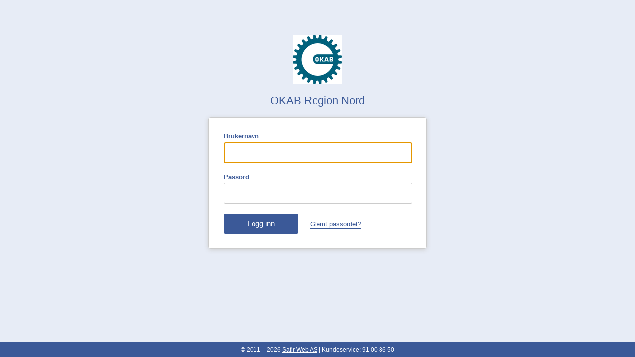

--- FILE ---
content_type: text/html; charset=utf-8
request_url: https://okabrn.safirweb.no/accounts/login/?next=/
body_size: 1173
content:
<!DOCTYPE html PUBLIC "-//W3C//DTD XHTML 1.0 Transitional//EN" "http://www.w3.org/TR/xhtml1/DTD/xhtml1-transitional.dtd">
<html xmlns="http://www.w3.org/1999/xhtml" xml:lang="no" lang="no">
<head>

<meta http-equiv="Content-Type" content="text/html; charset=utf-8" />

<title>
    
        Safir Web - OKAB Region Nord
    
</title>


<link rel="shortcut icon" href="/safirweb/static/images/favicon.ico" type="image/x-icon" />



<style type="text/css">
    @import url("/safirweb/static/css/safirweb.css?v=37");
</style>

<!--[if gt IE 6]><!-->
<style type="text/css">
    @import url("/safirweb/static/css/login.css?v=1");
</style>
<!--<![endif]-->







<meta name="viewport" content="initial-scale=0.8, minimum-scale=0.8, maximum-scale=1.5, user-scalable=yes" />

<meta name="apple-mobile-web-app-capable" content="yes" />


<link rel="apple-touch-icon" href="/safirweb/static/images/touchicon.png" />

</head>
<body>




<div id="main">
    <div class="position">
        <div class="inner">
            
<div class="center-box">
    <div class="center-header">
        <img class="main-logo" src="/storage/public/images/logo_large_thumbnail/logo_Ulqow9r?v=17b7038f82b54f74ce41350d6bd2785e" alt="SafirWeb - Logo">
        <h1>OKAB Region Nord</h1>
    </div>
    
    <form class="center-body login" action="" method="post">
        <div class="field-container username">
            <label for="id_username">Brukernavn</label>
            <input type="text" name="username" autofocus autocapitalize="none" autocomplete="username" maxlength="150" required id="id_username">
        </div>
        
        <div class="field-container password">
            <label for="id_password">Passord</label>
            <input type="password" name="password" autocomplete="current-password" required id="id_password">
        </div>

        <div class="buttons">
            <input type="submit" value="Logg inn" />
            <a href="/accounts/password_reset/">Glemt passordet?</a>
            <input type="hidden" name="next" value="/" />
            <input type="hidden" name="csrfmiddlewaretoken" value="wxuCaCr92rrpllzpNLTt3T94Irr9zdbSaeO55NWuMFbktoJZU4bltlU6RcRkfDNf">
        </div>
    </form>
</div>

<script type="text/javascript">
<!--
    document.getElementById('id_username').focus();
// -->
</script>

        </div>
    </div>
</div>

<div id="footer">

<address>&copy; 2011 &ndash; 2026 <a href="http://www.safirweb.no/" target="_blank">Safir Web AS</a> | Kundeservice: 91 00 86 50</address>

</div>

</body>
</html>


--- FILE ---
content_type: text/css
request_url: https://okabrn.safirweb.no/safirweb/static/css/safirweb.css?v=37
body_size: 5689
content:
body
{
    font-family: Arial, Helvetica, sans-serif;
    font-size: 0.8em;
    margin: 0;
    padding: 0;
}

h1, h2, h3, h4, h5, h6
{
    font-size: 1em;
    margin: 0;
}

p
{
    margin: 0;
}

a
{
    color: #2070a0 !important;
}

label
{
    font-weight: bold;
    color: #333333;
}

div#header
{
    position: relative;
    height: 60px;
    background: #e7ecf6;
    color: #ffffff;
}

div#header h1
{
    height: 60px;
    margin-left: 7px;
    color: #3b5998;
    font-size: 2em;
    font-weight: normal;
}

div#header h1.dynamic-logo .helper
{
    vertical-align: middle;
    display: inline-block;
    height: 100%;
}

div#header h1.dynamic-logo img
{
    vertical-align: middle;
    margin-right: 10px;
}

div#header h1.dynamic-logo .customer-name
{
    display: inline-block;
    vertical-align: middle;
    margin-top: 2px;
    width: 90%; /* fallback for non-calc browsers */
    width: calc(100% - 480px);
    padding-right: 380px;
    padding-right: calc(0px);
    white-space: nowrap;
    text-overflow: ellipsis;
    overflow: hidden;
}

div#header .main-logo
{
    padding-top: 16px;
    padding-left: 18px;
    position: fixed;
    top: 0px;
    left: 0px;
}

div#header h1 a
{
    text-decoration: none;
    color: #3b5998 !important;
}

div#footer
{
    position: fixed;
    bottom: 0;
    width: 100%;
    height: 30px;
    background: #3b5998;
    color: #ffffff;
}

div#footer address
{
    text-align: center;
    font-style: normal;
    font-size: 0.9em;
    line-height: 30px;
}

div#footer a
{
    color: #ffffff !important;
}

div#footer .facebook
{
    display: inline-block;
    width: 16px;
    height: 16px;
    position: relative;
    top: 3px;
}

/* Notifications */

#notifications
{
    position: absolute;
    right: 2rem;
    top: 2rem;
    width: 350px;
    z-index: 20000;
}

#notifications .msg
{
    background: #fdfdfd;
    color: #333;
    border-radius: 4px;
    border-top-left-radius: 0px;
    border-bottom-left-radius: 0;
    padding: 0.5rem 1rem;
    opacity: 0.9;
    box-shadow: 0px 0px 69px -13px rgba(0,0,0,0.57);
    border-left: 6px solid #3b5697;
}

#notifications.warning .msg
{
    /* border-left: 6px solid #F86624; */
    border-left: 6px solid #F9C80E;
}

#notifications.error .msg
{
    border-left: 6px solid #EA3546;
}

#notifications .msg h3.title
{
    font-size: 1rem;
    margin: 0;
    margin-bottom: 0.5rem;
    margin-top: 0.5rem;
}

#notifications div
{
    margin-bottom: 0.5rem;
    font-size: 14px;
}

.inline-block
{
    display: inline-block;
    position: relative;
    *display: inline; /* IE7 */
    zoom: 1; /* IE */
}

.sub-header
{
    margin-top: -10px;
    margin-bottom: 10px;
    color: #808080;
    font-style: italic;
}

.body p {
    margin-bottom: 0.5rem;
}

/* Floating panel */

.x-border-region-slide-in
{
    z-index: 101;
}

/* UI styles */

.x-btn-filter-toolbar-small
{
    background: #dddddd;
    padding: 2px 5px;
    -webkit-border-radius: 5px;
    -moz-border-radius: 5px;
    border-radius: 5px;
}

.x-btn-filter-toolbar-small-pressed
{
    background: #bbbbbb;
}

.x-btn-filter-toolbar-small .x-btn-inner
{
    font-size: 0.8em;
}

/* Summary row */

.x-grid-row-summary .x-grid-cell
{
    font: bold 11px tahoma, arial, verdana, sans-serif;
}

/* Icons */

.icon-loading
{
    background-image: url('../extjs-4.2/packages/ext-theme-safirweb/build/resources/images/loadmask/loading.gif') !important;
}

.icon-print
{
    background-image: url('../images/icons/print.png') !important;
}

.icon-save
{
    background-image: url('../images/icons/save.gif') !important;
}

.icon-remove, .icon-delete
{
    background-image: url('../images/icons/remove.png') !important;
}

.icon-add, .icon-create
{
    background-image: url('../images/icons/add.png') !important;
}

.icon-edit
{
    background-image: url('../images/icons/edit.png') !important;
}

.icon-settings
{
    background-image: url('../images/icons/settings.png') !important;
}

.icon-help
{
    background-image: url('../images/icons/help.png') !important;
}

.icon-export
{
    background-image: url('../images/icons/export.png') !important;
}

.icon-pdf
{
    background-image: url('../images/icons/pdf.png') !important;
}

.icon-email
{
    background-image: url('../images/icons/email.png') !important;
}

.icon-emailbw
{
    background-image: url('../images/icons/email-bw.png') !important;
}

.icon-search
{
    background-image: url('../images/icons/search.png') !important;
}

.icon-calendar
{
    background-image: url('../images/icons/calendar.png') !important;
}

.icon-map
{
    background-image: url('../images/icons/map.png') !important;
}

.icon-preview
{
    background-image: url('../images/icons/preview.png') !important;
}

.icon-book
{
    background-image: url('../images/icons/book.png') !important;
}

.icon-invoice
{
    background-image: url('../images/icons/invoice.png') !important;
}

.icon-finalize
{
    background-image: url('../images/icons/finalize.png') !important;
}

.icon-selection
{
    background-image: url('../images/icons/selection.png') !important;
}

.icon-info
{
    background-image: url('../images/icons/info.png') !important;
}

.icon-menu-advanced
{
    background-image: url('../images/icons/menu-advanced.png?v=2') !important;
}

td span.not-equal
{
    background: url('../images/icons/not-equal.png') no-repeat left center;
    padding: 1px 0 1px 20px;
}

.wrap .x-grid-cell-inner
{
    white-space: normal;
}

.preview-line
{
    display: inline-block;
    margin-right: 10px;
}

.icon-preview-person, .icon-preview-apprentice, .icon-preview-company
{
    padding: 2px 20px 0 0;
    background: url('../images/icons/info.png') no-repeat left center;
    cursor: default;
}

.icon-messages
{
    background-image: url('../images/icons/messages.png') !important;
}

/* Kompetanseboka's icons */

.icon-kompetanseboka-book
{
    background-image: url('../images/kompetanseboka/book.png') !important;
}

.icon-kompetanseboka-section
{
    background-image: url('../images/kompetanseboka/section.png') !important;
}

.icon-kompetanseboka-objective
{
    background-image: url('../images/kompetanseboka/objective.png') !important;
}

.icon-kompetanseboka-subobjective-status-0, .icon-kompetanseboka-subobjective-status-1
{
    background-image: url('../images/kompetanseboka/subobjective.png') !important;
}

.icon-kompetanseboka-subobjective-status-2
{
    background-image: url('../images/kompetanseboka/subobjective-draft.png') !important;
}

.icon-kompetanseboka-subobjective-status-3
{
    background-image: url('../images/kompetanseboka/subobjective-delivered.png') !important;
}

.icon-kompetanseboka-subobjective-status-4
{
    background-image: url('../images/kompetanseboka/subobjective-approved.png') !important;
}

.icon-kompetanseboka-subobjective-status-5
{
    background-image: url('../images/kompetanseboka/subobjective-denied.png') !important;
}

img.with-margin
{
    margin: 0 5px;
}

/* Menu fix */

/* Check if this is fixed in ExtJS 4.2.2 */
a.x-menu-item-link
{
    width: 100%;
}

/* Date-picker */

.x-datepicker-inc-week
{
    width: 232px;
}

.x-datepicker-inc-week th.week
{
    width: 20px;
    color: #dddddd;
    font-size: 0.8em;
}

.x-datepicker-inc-week td.week
{
    text-align: right;
    color: #dddddd;
    font-size: 0.8em;
    padding-right: 5px;
}

/* New Feature */

div.new-feature em
{
    background: url('../images/new-feature.png') no-repeat right top;
}

div.main-tab-bar div.new-feature em
{
    background-position: right 5px;
}

/* Labels */

label.sw-mandatory
{
    text-decoration: underline;
}

/* Forms */

.x-form-file-wrap .x-form-invalid-field
{
    border-color: #cf4c35 !important;  /* Workaround for the Neptune theme overriding the border color for a file wrap with errors, EXTJSIV-10108 */
}

/* Grids */

.x-grid-inner-locked .x-grid-view
{
    overflow: hidden !important;
}

tr.sw-current-company-course td, tr.sw-current-company-course td a,
tr.sw-current-period td, tr.sw-current-period td a
{
    color: #3b5998 !important;
}

span.sw-apprenticelist-info, span.sw-companylist-info
{
    display: block;
    color: #888888;
    font-size: 0.85em;
    font-style: italic;
    padding-left: 1em;
}

span.sw-inline-bullet-list
{
    display: block;
    overflow-x: hidden;
    text-overflow: ellipsis;
}

tr.sw-zero-duration td, tr.sw-zero-duration td a
{
    color: #a0a0a0 !important;
}

tr.x-grid-row td.sw-error, tr.x-grid-row-summary td span.sw-error
{
    font-weight: bold;
    color: #b00000 !important;
}

tr.sw-ag-invalid td, tr.sw-ag-invalid td a
{
    color: #b00000 !important;
}

tr.sw-ag-invalid-duration td, tr.sw-ag-invalid-duration td a, td span.sw-ag-invalid-duration
{
    color: #c36112 !important;
}

tr.x-grid-row td del
{
    color: #888888 !important;
    font-size: 0.85em;
}

.x-grid-checkbox
{
    height: 14px;
    background-image: url('../extjs-4.2/resources/themes/images/gray/grid/unchecked.gif');
    background-position: 50% -2px;
    background-repeat: no-repeat;
    background-color: transparent;
}

.x-grid-checkbox-checked
{
    background-image: url('../extjs-4.2/resources/themes/images/gray/grid/checked.gif');
}

.x-grid-checkbox-header .x-column-header-inner
{
    background-image: url('../images/grid/invert.png');
    background-repeat: no-repeat;
    background-position: bottom center;
}

.x-grid-checkbox-header .x-column-header-over
{
    background-color: #e0e0e0;
}

.x-grid-inner-locked
{
    border-color: #cccccc;
}

.x-column-header-align-right .x-column-header-text
{
    margin-right: 0;
}

.x-column-header-sort-ASC .x-column-header-text, .x-column-header-sort-DESC .x-column-header-text
{
    padding-right: 0 !important;
    background: none;
}

.x-column-header span.sortable
{
    background: url('../images/grid/sortable.png') no-repeat left center;
    padding-left: 18px;
}

.x-column-header-sort-ASC span.sortable
{
    background-image: url('../images/grid/sort_asc.png');
}

.x-column-header-sort-DESC span.sortable
{
    background-image: url('../images/grid/sort_desc.png');
}

.x-column-header span.filterable
{
    background: url('../images/grid/filterable.png') no-repeat right center;
    padding-right: 18px;
}

.ux-filtered-column
{
    font-style: normal;
}

.ux-filtered-column span.filterable
{
    background-image: url('../images/grid/filtered.png');
}

.x-grid-cell-rowbody
{
    background: #ffffff;
    color: #666666;
    padding: 0 25px 25px 25px;
}

.x-grid-row-alt .x-grid-cell-rowbody
{
    background: #fafafa;
}

/* Import grid */
.import-warning
{
    background-image: url("../extjs-4.2/packages/ext-theme-safirweb/build/resources/images/shared/icon-info.png");
    background-repeat: no-repeat;
    background-position: 98% 5px;
    background-size: 12px 12px;
    padding-right: 12px;
}

/* Dirty */

div.sw-form-show-dirty div.x-form-dirty input
{
    background: url("../extjs-4.2/resources/themes/images/gray/grid/dirty.gif") no-repeat !important;
}

div.sw-dirty, a.sw-dirty
{
    background: #f3a02a;
}

/* Main tab bar */

.main-menu
{
    background: #e7ecf6 !important;
}

.main-menu .x-tab-default, .main-menu .x-tab-default td
{
    background: #3b5998 !important;
}

.main-menu .x-tab-default-active, .main-menu .x-tab-default-active td
{
    background: #b9db00 !important;
}

.main-menu .x-tab-bar-strip-default
{
    background: #b9db00 !important;
}

/* Tabbar with padding */

.tabbar-with-padding
{
    padding-top: 10px;
}

.tabbar-with-padding .x-box-inner
{
    background: #5c7ab8;
}

.tabbar-with-padding .x-tab-bar-strip
{
    bottom: -10px !important;
}

/* X-html */

.x-html h1
{
    font-size: 1.7em;
    font-weight: normal;
    margin-top: 0;
    margin-bottom: 0.67em;
}

.x-html h2
{
    font-size: 1.5em;
    font-weight: normal;
    margin: .75em 0;
}

.x-html h3
{
    font-size: 1.17em;
    margin: .83em 0;
}

.x-html table
{
    width: 100%;
    border-top: #888888 1px solid;
    border-spacing: 0;
}

.x-html table th, .x-html table td
{
    border-bottom: #888888 1px solid;
    padding: 0.25em;
}

.x-html table th
{
    text-align: left;
}

.x-html table th.number,.x-html table td.number
{
    text-align: right;
}

.x-html .nothing-selected,
.dashboard-widget-empty
{
    text-align: center;
    font-size: 4em;
    color: #bbbbbb;
    padding-top: 1em;
}

.x-grid-empty
{
    position: relative;
    height: 100%;
}

.dashboard-widget-empty
{
    font-size: 2em;
    display: block;
    position: absolute;
    top: 25%;
    left: 0%;
    width: 100%;
}

.x-html div.header
{
    border: #cccccc 1px solid;
    background: #eeeeee;
    padding: 7px 10px;
    margin-bottom: 0.2em;
}

.x-html > div.header
{
    border: none;
    border-bottom: #cccccc 1px solid;
}

.x-html div.header table
{
    border: none;
}

.x-html div.header table td, .x-html div.header table th
{
    padding: 0;
    border: none;
    vertical-align: middle;
    height: 1.35em;
}

.x-html div.header table td
{
    padding-bottom: 3px;
}
.x-html div.header table tr:last-child td
{
    padding-bottom: 0px;
}
.x-html div.header table td.label
{
    width: 1%;
    padding-right: 10px;
    font-weight: bold;
    white-space: nowrap;
    vertical-align: top;
}

.x-html div.body
{
    padding: 10px;
}

/* Portal (dashboard) */

.x-portal-body
{
    padding: 0 0 0 8px;
}

.x-portal .x-portal-column
{
    padding: 8px 8px 0 0;
}

.x-portal .x-panel-dd-spacer
{
    border: 2px dashed #99bbe8;
    background: #f6f6f6;
    border-radius: 4px;
    -moz-border-radius: 4px;
    margin-bottom: 10px;
}

.x-portlet
{
    margin-bottom:10px;
    padding: 1px;
}

.x-portlet .x-panel-body
{
    background: #fff;
}

.portlet-content
{
    padding: 10px;
    font-size: 11px;
}

/* Main panels */

.main-basic
{
    padding: 10px;
}

.main-basic .block-image
{
    float: left;
    position: relative;
    vertical-align: top;
}

.main-basic .block-image button
{
    position: absolute;
    top: 0;
    right: 0;
    background: url('../images/icons/edit.png') no-repeat center center !important;
    border: none;
    width: 18px;
    height: 18px;
}

.main-basic .block-image button:hover
{
    background: url('../images/icons/edit.png') no-repeat center center;
}

.main-basic .block-image button span
{
    display: none;
}

.main-basic .block-image .image
{
    width: 100px;
    height: 100px;
    margin-bottom: 20px;
    background-color: #e5e5e5;
    background-repeat: no-repeat;
    background-position: center center;
}

.main-basic .block-image .image-none
{
    background-image: url('../images/anonymous.png');
}

.main-basic .block-header
{
    margin-left: 110px;
}

.main-basic .block
{
    position: relative;
    clear: both;
    border: #cccccc 1px solid;
    padding: 15px 5px 5px 5px;
    margin: 20px 0 5px;
}

.main-basic .block div.edit-btn
{
    position: absolute;
    top: -15px;
    right: 10px;
}

.main-basic .block h2
{
    position: absolute;
    margin: 0;
    padding: 0 5px;
    height: 1.2em;
    line-height: 1.2em;
    top: -0.7em;
    left: 10px;
    background: #ffffff;
    font-size: 1em;
    font-weight: bold;
}


.main-basic div.errors
{
    background: url('../extjs-4.2/packages/ext-theme-safirweb/build/resources/images/shared/icon-error.png') 10px center no-repeat;
    border: #f23030 2px solid;
    color: #f23030;
    padding: 20px 20px 20px 50px;
}

.main-basic div.errors ul
{
    display: block;
    margin: 0;
    padding: 0;
    list-style: none;
}

.main-basic div.errors ul li
{
    list-style: none;
}

.main-basic h1
{
    font-size: 1.7em;
    font-weight: normal;
    margin-top: 0;
}


.main-basic table
{
    width: 100%;
    border: none;
}

.main-basic table tr:nth-child(odd), .main-basic table tr:nth-child(odd) td
{
    background: #f8f8f8;
}

.main-basic table th, .main-basic table td
{
    border: none;
    padding: 2px 5px;
    vertical-align: top;
}

.main-basic table th
{
    text-align: left;
}

.main-basic table td.label
{
    width: 15em;
    font-weight: bold;
    color: #666666;
}

.main-basic button
{
    border: #e1e1e1 1px solid;
    -webkit-border-radius: 3px;
    -moz-border-radius: 3px;
    -ms-border-radius: 3px;
    -o-border-radius: 3px;
    border-radius: 3px;
    padding: 4px 10px 4px 4px;
    background-image: none;
    background-color: #f5f5f5;
    background-image: -webkit-gradient(linear, 50% 0, 50% 100%, color-stop(0%, #f6f6f6), color-stop(50%, #f5f5f5), color-stop(51%, #e8e8e8), color-stop(100%, #f5f5f5));
    background-image: -webkit-linear-gradient(top, #f6f6f6, #f5f5f5 50%, #e8e8e8 51%, #f5f5f5);
    background-image: -moz-linear-gradient(top, #f6f6f6, #f5f5f5 50%, #e8e8e8 51%, #f5f5f5);
    background-image: -o-linear-gradient(top, #f6f6f6, #f5f5f5 50%, #e8e8e8 51%, #f5f5f5);
    background-image: linear-gradient(top, #f6f6f6, #f5f5f5 50%, #e8e8e8 51%, #f5f5f5);
    font-size: 12px;
    font-weight: normal;
    font-family: helvetica, arial, verdana, sans-serif;
    color: #666666;
    overflow: visible;
}

.main-basic button:hover
{
    background-color: #ebebeb;
    background-image: -webkit-gradient(linear, 50% 0, 50% 100%, color-stop(0%, #ededed), color-stop(50%, #ebebeb), color-stop(51%, #dfdfdf), color-stop(100%, #ebebeb));
    background-image: -webkit-linear-gradient(top, #ededed, #ebebeb 50%, #dfdfdf 51%, #ebebeb);
    background-image: -moz-linear-gradient(top, #ededed, #ebebeb 50%, #dfdfdf 51%, #ebebeb);
    background-image: -o-linear-gradient(top, #ededed, #ebebeb 50%, #dfdfdf 51%, #ebebeb);
    background-image: linear-gradient(top, #ededed, #ebebeb 50%, #dfdfdf 51%, #ebebeb);
}

.main-basic button span.icon
{
    padding: 1px 0 1px 20px;
    background: no-repeat left center;
}

.preview .block h2
{
    background: #f0f3f8;
}

.preview table tr:nth-child(odd), .preview table tr:nth-child(odd) td
{
    background: #e7ecf6;
}

.book-details table
{
    width: 100%;
    border-left: #cccccc 1px solid;
    border-top: #cccccc 1px solid;
}

.book-details table tr th
{
    width: 50%;
    background: #cccccc;
}

.book-details table tr td, .book-details table tr th
{
    vertical-align: top;
    padding: 5px;
    border-right: #cccccc 1px solid;
    border-bottom: #cccccc 1px solid;
}

.event-line
{
    padding: 5px;
    margin: 5px;
    background: #e7ecf6;
    border-radius: 5px;
}

p.locked
{
    background: url('../images/icons/locked.png') no-repeat left center;
    padding: 5px 0 5px 20px;
    font-weight: bold;
}

/* Boxselect */

.x-boxselect.x-form-text
{
    height: auto;
    cursor: text;
    padding: 0;
    overflow-y: auto;
}

.x-boxselect ul.x-boxselect-list
{
    padding: 1px 3px;
    margin: 0px;
}

ul.x-boxselect-list.x-boxselect-singleselect
{
    white-space: nowrap;
    overflow: hidden;
}

.x-boxselect-input, .x-boxselect-item
{
    display: inline-block;
    position: relative;
    *display: inline; /* IE7 */
    zoom: 1; /* IE */
}

.x-boxselect-input input, .x-boxselect-input div
{
    border: none;
    background-color: inherit;
    line-height: 18px !important;
    height: 20px;
    width: 100%;
}

.x-boxselect-emptyinput
{
    display: none;
}

.x-boxselect-stacked .x-boxselect-item
{
    display: block;
}

.x-boxselect-item
{
    -moz-border-radius: 6px;
    -webkit-border-radius: 6px;
    border-radius: 6px;
    o-border-radius: 6px;
    khtml-border-radius: 6px; border: 1px solid #CAD8F3;
    padding: 0px 1px 0px 5px !important;
    margin: 1px 1px 1px 0;
    background-color: #DEE7F8;
    cursor: default;
}

.x-field:not(.x-item-disabled) .x-boxselect-item:hover
{
    background: #BBCEF1;
    border: 1px solid #6D95E0;
}

.x-field:not(.x-item-disabled) .x-boxselect-item.selected
{
    border: 1px solid #316AD3 !important;
    background: #658FDC !important;
}

.x-boxselect-item-text
{
    line-height: 16px;
    padding-right: 20px !important;
}

.x-boxselect-item-close
{
    cursor: pointer;
}

.x-boxselect-hideselections .x-boundlist-selected
{
    display: none;
}

.x-boxselect input.x-boxselect-input-field
{
    height: 20px !important;
}

.x-boxselect .x-item-invalid
{
    border-bottom: 1px solid #cf4c35;
}

/* Show on hover */

span.show-on-hover
{
    background: url('../images/pixelated.png');
}

span.show-on-hover span
{
    visibility: hidden;
}

span.show-on-hover:hover
{
    background: none;
}

span.show-on-hover:hover span
{
    visibility: visible;
}

/* Journal Letter */

.copy-to-company-letter
{
    border: 0;
    padding-bottom: 20px;
    margin-bottom: 20px;
    border-bottom: 1px solid #ccc;
    width: 100%;
}

/* Info/Warning */

.sw-info
{
    background: url('../extjs-4.2/packages/ext-theme-safirweb/build/resources/images/shared/icon-info.png') 10px center no-repeat;
    padding: 10px 10px 10px 50px;
    border-bottom: 1px solid #ccc;
}

.sw-warning
{
    background: #fff0ca url('../extjs-4.2/packages/ext-theme-safirweb/build/resources/images/shared/icon-warning.png') 10px center no-repeat;
    padding: 10px 10px 10px 50px;
}

/* Menu sub text */

.menu-sub-text:before
{
    content: '(';
}

.menu-sub-text:after
{
    content: ')';
}

.x-menu-item-text .menu-sub-text
{
    color: #999;
    font-style: italic;
}

/* Dashboard 'news' widget */
div.class-folder > div.attribute-title
{
    display: none;
}

div.attribute-title,
div.attribute-short,
div.attribute-link
{
    margin-bottom: 10px;
}

div.attribute-title
{
    margin-top: 5px;
}

div.attribute-short
{
    line-height: 15px;
}

div.attribute-link
{
    float: right;
}

/* System messages */
.system-messages-button *
{
    overflow: visible;
}

.system-messages-button .readcount
{
    background: #cc0000;
    color: #ffffff;
    border-radius: 8px;
    position: relative;
    font-size: 10px;
    top: -4px;
    right: 10px;
    display: block;
    width: 16px;
    height: 16px;
    line-height: 16px;
    z-index: 99;
}

.system-messages-menu
{
    border: none;
}

.system-messages-menu .x-panel-header
{
    padding: 8px 8px 8px 12px !important;
}

.system-messages-menu .x-panel-header * span
{
    font-size: 13px !important;
    line-height: 14px !important;
}

.system-messages-menu .x-panel-body
{
    background-color: #f1f1f1;
}

.system-messages-menu .header
{
    margin-bottom: 8px;
}

.system-messages-menu .message:last-child
{
    border: none;
}

.system-messages-menu .message
{
    width: 100%;
    border-bottom: 1px solid #ccc;
    padding: 10px;
    color: #333;
}

.system-messages-menu .message p
{
    line-height: 16px;
    margin-bottom: 5px;
}

.system-messages-menu .message p:last-child
{
    margin-bottom: 0;
}

/* SMS */
.sms-sent
{
    margin-top: 1em;
    margin-bottom: 2em;
}

.sms-sent, .sms-reply
{
    margin-left: 1em;
    margin-right: 1em;
}

.sms-reply
{
    text-align: right;
    margin-bottom: 1em;
}

.sms-from
{
    font-style: italic;
}

.sms-date
{
    margin-left: 10px;
    margin-right: 10px;
    text-align: center;
    color: #888;
}

.sms-text
{
    position: relative;
    padding: 10px 14px;
    margin: 1em 0;
    color: #000;
    border-radius: 10px;
    min-width: 50px;
    max-width: 70%;
    display: inline-block;
    font-size: 13px;
    line-height: 16px
}

.sms-sent .sms-text
{
    background-color: #25A0FF;
    color: #FFF;
}

.sms-reply .sms-text
{
    background-color: #E1E1E4;
    margin-bottom: 12px;
    text-align: left;
}

.sms-reply .sms-text:after, .sms-sent .sms-text:after
{
    content: "";
    position: absolute;
    display: block;
    width: 0;
    border-style: solid;
}

.sms-sent .sms-text:after
{
    top: -7px;
    left: 20px;
    bottom: auto;
    border-color: #25A0FF transparent;
    border-width: 0 8px 8px;
}

.sms-reply .sms-text:after
{
    bottom: -7px;
    right: 20px;
    border-color: #E1E1E4 transparent;
    border-width: 8px 8px 0;
}

.sms-sent.pending .sms-text
{
    background-color: #F9DC5C;
    color: #000;
}

.sms-sent.pending .sms-text:after
{
    border-color: #F9DC5C transparent;
}

.sms-setting-container
{
    display: block;
    width: 100%;
    background-color: #eee;
    padding: 5px;
}
.sms-setting
{
    display: inline-block;
    width: 50%;
    line-height: 15px;
    margin-bottom: 5px;
}
.sms-setting-right
{
    text-align: right;
}

.sms-recipients-list
{
    line-height: 1.35em;
}

span.sms-label {
    font-weight: 800;
}

.aim-description {
    margin-bottom: 15px;
}

.x-tool-export{
	background-image:url('../images/icons/excel.png');
}

.x-column-header-text {
    display: inline;
}

/* File drag and drop */
@keyframes dropzone-appear {
    from {
        opacity: 0;
        top: 70%;
    }
    to {
        opacity: 1;
        top: 50%;
    }
}

.dragging .dropzone {
    --_bg-color: #fff;
    --_fg-color: #cccccc;
}

.dragging .dropzone > div {
    filter: grayscale(100%) opacity(50%);
}

.dragging .dropzone::before {
    content: 'DRA FIL HER';
    display: block;
    position: absolute;
    z-index: 10;
    width: max(25%, 300px);
    height: max(20%, 200px);
    top: 50%;
    left: 50%;
    transform: translate(-50%, -50%);
    padding: 3rem;
    background: var(--_bg-color);
    border: dashed var(--_fg-color);
    box-shadow: 0 0 0 30px var(--_bg-color), 10px 10px 10px 30px rgba(0,0,0,0.15);
    color: var(--_fg-color);
    font-size: 2rem;
    text-align: center;
    animation-name: dropzone-appear;
    animation-duration: 0.2s;
    animation-timing-function: ease-out;
}

.dragging .dropzone.active::before {
    content: 'LAST OPP FIL';
    --_bg-color: #3b5998;
    --_fg-color: white;
}

.dragging .dropzone::after {
    pointer-events: none;
    content: url('../images/file-upload.png');
    position: absolute;
    top: 50%;
    left: 50%;
    transform: translate(-50%, -10%);
    z-index: 10;
    filter: invert(100%) brightness(80%);
    animation-name: dropzone-appear;
    animation-duration: 0.3s;
    animation-timing-function: ease-out;
    transition: transform 0.2s ease-out;
}

.dragging .dropzone.active::after {
    filter: invert(100%) brightness(100%);
    transform: translate(-50%, -30%);
    transition: transform 0.2s ease-out;
}


--- FILE ---
content_type: text/css
request_url: https://okabrn.safirweb.no/safirweb/static/css/login.css?v=1
body_size: 731
content:
#main
{
    background-color: #e7ecf6;
    position: absolute;
    width: 100%;
    height: 100%;
}

.center-box
{
    margin: auto;
    width: 480px;
    height: 400px;
    position: absolute;
    top: -180px;
    right: 0;
    bottom: 0;
    left: 0;

}

.center-box .center-body.info-message
{
    margin-bottom: 10px;
    border-top: 2px solid #db2828;
    color: #aa0000;
}

.center-box .center-header
{
	text-align: center;
}

.center-box .main-logo
{
	margin-bottom: 20px;
}

.center-box h1, .center-box h2
{
    font-size: 1.7em;
    margin-bottom: 20px;
    color: #3b5998;
	font-weight: normal;
}

.center-box h2
{
    font-size: 1.5em;
    margin-bottom: 20px;
}

.center-box p
{
    margin-bottom: 20px;
}
.center-box p:last-child
{
    margin-bottom: 0px;
}

.center-box .center-body
{
    background-color: #fff;
    border: 1px solid #ccc;

    padding: 30px 50px 30px 30px;
    border-radius: 5px;
	box-shadow: 0px 2px 10px #ccc;

    margin: auto;
    width: 440px;
    box-sizing: border-box;
}

.center-box input
{
    padding: 7px 10px;
    font-size: 1.7em;
    width: 100%;
    border: 1px solid #ccc;
    border-radius: 3px;
    -webkit-appearance: none;
}

.center-box input[type=submit]
{
    font-size: 1.2em;
    background-color: #3b5998;
    border: 1px solid #3b5998;
    color: #fff;
    padding: 10px;
    border-radius: 3px;
    width: auto;
    min-width: 150px;
    margin-right: 20px;
    -webkit-appearance: none;
}

.center-box a
{
    text-align: right;
    color: #3b5998 !important;
    border-bottom: 1px solid #3b5998;
    text-decoration: none;
    padding-bottom: 1px;
}

.center-box .field-container 
{
    margin-bottom: 20px;
}

.center-box label
{
    color: #3b5998;
    margin-bottom: 5px;
    width: 100%;
    display: block;
}

.center-box ul.errorlist
{
    color: #aa0000;
    list-style-type: none;
    padding-left: 0;
    margin-top: 0px;
    margin-bottom: 0;

    font-size: .8rem;
    font-weight: 600;
}

.center-box ul.errorlist li:not(:last-child)
{
    margin-bottom: 5px;
}

@media only screen and (max-width: 480px) {
	.center-box
	{
        width: 100%;
        top: -120px;
	}
	.center-box .center-body
	{
        width: 95%;
	}
    .login-header
    {
        margin-top: 20px;
    }
}


--- FILE ---
content_type: text/plain
request_url: https://okabrn.safirweb.no/storage/public/images/logo_large_thumbnail/logo_Ulqow9r?v=17b7038f82b54f74ce41350d6bd2785e
body_size: 13246
content:
�PNG

   IHDR   d   d   ��  
0iCCPICC Profile  x���wTT��Ͻwz��0)C� �7��Da�`(34�!�EDA�"��"�"���`�� ��`QQy3�Vt�彗��g}k���=g�}ֺ �����tX
�4����J����c�� � `�23B=ÀH>n�L��"�7w�+ 7����t��I������؂��d��Pĩق�}F���1�(1�E������";����c�X|�v[�="ޚ%��qQ��-�["�L�qE�V��af�"��+IĦ"&��B�D� )�+������Rn��|nb����ң���2�ޜ�T�@`�d�0�l�[zZ����?KF\[����f���F��f_�n�M�{�H��?���}���_z= �YQmv|����c3 ����4 )�[��W����%I Ȱ31���6�rX�������7�������(ݝ���
�⺱�SӅ|zf�š�y��q�_��0����sx��pєqy��v��\7�G���S�a؟�8�"Q>j�1����>��s@���7|8��ՉŹ�,�߳�e�%���9�-$�������H*P *@�#`l�=p��0VHi��A>��@	�v�jP@h'@8.���:�n�`���`��a!2D� UH2��!�y@�P�A�B��&�*���:�	�:]��B��=h��~���L���2���������p"�΃��p\����u�6<?�g���!�	D�����C��J�iA��^�&2�L#�PEG��Qި�(j5j�U�:�jG��n�FQ3�Oh2Z	m��C��#щ�lt�݈nC_B�F���`0Fc���Da�1k0����V�y� f3��b�Xl ��`��{�ǰ�C�q�[��3�y�q<\�ww7������Zx;| ���ŗ��]��8~� M�!8�Ʉ��*B��!��HT'���\�b�8�
q���$C�'��bHB�v�a�y�=�+2��Mv&G����&�E�c�[	�����[b�D�D�Đ�I������*�<�Jɓ���Rx)m)7)��:��SR�R��i3�@�4�R��W�'e�2�22l�B�C2e�(E��FaQ6Q(�(�TU��CM��P���Sgded-e�esdkd�Ȏ��6͇�J+���ݡ��S�s���m�k����_"�,ϑ/�o��-�^��ࡐ��S�C�"JQ_1X1[��%��%�%�KXK���Xr_	V�W
QZ�tH�OiVYE�K9Cy��E�i���J�J��Y�)U���*W�B���3�,݅�J����gԔԼՄjuj�j��:����[�i4	�3������͚���Z�$�=Z�Zs�:��[�;�'u�u|t�t�u�u�tW�������1�R����Ї�����k�`k��~�AC���!ϰ�p؈d�b�e�l4jL3�7.0�0~a�im�Ӥ�䓩�i�i��33_��.�����Y�5�,���-:-^ZXr,X޵�XXm���hmcͷn���Ѵ���g3̠2���+�h[W����m��Y�	�N��fod�b�~r��R�҆�c�L�:�G�c��A�'5'�S��gg�s�󄋞K��1����|�6�97;��n��w/�b�~����=�==�=g����x��F{�y���Q�a�4���������#���U�=�����w���.�Z�[�}w>
�	Z�c0&8(�&�i�YH~Ho(%46�h�0װ���u��w�K�Ǆ7��E�G�G�D�D����ō��F�G7FϮ�X�{�x�ULQ̝�:+sV^]��*uՙX�Xf��8t\D�Ѹ�@f=s6�'~_�ˍ�����̮`Oq8圉����D��]�SINI�I�\7n5�e�wrm�\J`�ᔅԈ��4\Z\�)�/�ד����>�a�Q�1��n���3|?~c&��2�S@�L�	u����Y�Y5Yo�óO�H��r�r�s��N�y�}�����;_-c��Z��u�u���k�/\?��kÑ���)*0-(/x�)bSW�r�±�^���$��E�[��nEm�n��f�m�O���k%�%�%JY�׾1��ꛅ�	��ˬ���������i�r���]��+���w��ZiYY���G�g�ʿ�s���{?T'U߮q�iݧ�o۾����C���*זԾ?�=x�Ϋ��^����P֡����2�mjTl,i�x�wx�Hȑ�&����JG˚�fa�Ա�c7�s���Ũ����Zr�}��wN���>�8�����(m��P{n�LGR�HgT��)�S�]�]m?�x����3�g����]8�wn�|����ƺc�\��x�'����ߥ+�=/_�u�=w����vWO]c\�n}��Ϫ��'�������l:o���\:xv�i��M���o�ܺ~{���;�����˾;y/����Y��lx�~X�H�Q�c���?���:b=rf�}��I�c���d��a��)�i��DӤ���)ϩ�V<��|~��W�_���}��oο��DΌ��\����«ï-_w��>~��f~�����#��z�G�������P�Q�c�'�O�������s  )IIDATx��]y|T��?�����LHB�NX�� ;��ZԪ@��C���������_����Zk�_[�Eܵ"*�ZD�MEP�5��[��,�{��;3�L����8��{�;��s�gdf��3#�Smz����NVe�Ԓ;��ط�&��� ������?S��`vV淇�i����@�c4��<��@��& �F^"j�{^��B��ʚ����pD|w�Ⓗʶ+k#W�۰�"R��Sz��1����R`Vq����g���=+�CR`���ϖ~�J��R	!eU4�2Fb@��y��+�Y �NV��e�~�����ԓ/f ��3 1JK�8�a�! 0R���D(�Ѯ��$3"y:�zP�U�~�t�E��Ȭ?���}��_�YqE��h�#��,9r����[��)�ΰ�zd>!�n�2y���y��G���bb` f�ө�hb���}�|u��㧖n�<�7�������wip��� 5�h�J���,Keg�y����ʤq-  1�#�+eb%W���DR� 񽒽�xB�um̅�̌���Kˀ��۾�д��	���y���,�h�e�б�v�LB8�؏-� ����#�ubAČ��w��kE%  ��NU���m��2�,����X �q�Ǜw�ʀ�#�x�أzt !��٨����X 0�HQ�@Ķ��:���e����I쏷������M B" �:r܉9(1�1���|�o�?i��y����OV���#P����o) PR�:z⁷�
�MĀZ��nѿCh`\$�K�_���dq� B��������.��qE���}}���
���?�b��'�0� `@d&"s�n�� |�n�%���`������}�t������B5a��H�Ю7�K�,��ބ �ټQi��\��9�b`���ҿ���E�:�{�D��	! ����QRF%��G����
EG����E�� vR��;���^^���uŁ� �#1���>EDp��]; �&V2�O�����/�z�ā�~t�h4���v��2LY�A�-O.!�}e��{*N.��Y���
$�m:�<TqR�}ČBh�P$�*3��V@YK0�`�$�H���! ����{v��q�&b%���n~r	;����s��yW�-��un
ޘ?���ݯ�GLVVPef<���k��r��
D�H	D%��T��33� �5j���ELp'�����(J�#�DD!��H!��b����Uf@fe,^��{�v�f��z"3|�o��H��=b���ƺMW��ŪHL	��(=Q9�o���>U�~ �٘��7f�K�~�+�閧_g�.K
%�x��k~���g��&�l�ѳM+hԽ<�ş�_���;g��8/�@�&2f`�{/��vg�U�?Y���-i�t�2��4�\EDv=����1v��-;���Z�3K)t(������2"�ͦ�x����gWn�!�#�Rs�Ӏ���:[9O���W�g�d}V�L1�p�6000"��̀���u��IG�Dg�n�i2 "�{���a h"�dF@��d�S�N(��Q JDK
��d6�ǞǮǞǞfM�,����B4���U!��e0 6s|~B Gc�L�-/�X��_c�t��мJ��C�H��zw�5�����eF@�9��\	�9΀Y(<"�4����O�}K����4��j��:�:���`)�RII��Pr9�N�jf��]/�M�_:�8I�ALR㫟^�N�,s�y�
&����3��sS��	SvB�YV�\C��#�H�4Ɍ@�����w��S�������m3���L�4s(;V9ZS{�x�����?�w�ȩj��|
}�@L�Lu�S�=+��P��Y��fg��𔈤�G��B�5�,c/ڸ�wKW+�|�1����n���'䁓U��P�z:�1�BD!P;�s ӿ��zO�߳�|[�F' r3�����mZA����P��t_ي���,���`�v\��R�8�ׄjc`�bωS%ff)��:�,\��7]ҷ���0,kJ�ם�Y"~�s�����2�[�<a�]:�SnsO�#3~�hUM�}hp��e�=bNN^�#o=xX���M�̚2����Z�J`6�$q��_�{z]�E;(��-�Ԥ�QB@@v�G����i��g���~T��;��,	���sf���KO��g��ix�*#�Ğ����ou��Q7����b��%��+��ㆺ#�"p8����I#n�4�KN�����0�������f��#�_��友)�A� _���! ���w����~���Z�i��B�>  "!Ş���۲)~5�,s��O���{[-�\�!
��.�^~~��Zr<�Ѳ	�B�0��{��ԽU6 h"<w5$��;2��G{޻����%ೄ�D	���js�����S��y2`3 �s������m�������XMx��ݴs���kwV�v]��q�6��@ԡp�N����+���(5ú9=%�f~t��{^y�:T�~O7�%�*���M���e�u�w'��~���u�T��.�YV!�v�<�lN����xh �\3n�_��f~VШ��Φ�� ▲�y_+*�#33tҔ��	D��g.���p�UC�e��SNg���#Ǧ<�ԡ������fO�w��_\> �G��&К������}s�OUFPSJh������O�r����р8��c�Z���7~�")��O�f!y�B|⦫n�d��`.�@56a�������U2`kh`R� x��s�y��gcj����4�K��]9��1)�I
��"��-��o���K{Dp4�)7d~��i�\}���$����%��hlba�;����>���N�q&"����m*�Bql�1  ?u�ճ�z�ԅ�!" zĿ�b�]WLҵ�z�IΜ���F\Q�ś�'�ƴ�w�Y�<����#�B�=�z#�|�Dp\ �H���q�ȁ�&%�J�4�R�&z��is'��Ba)e�B��,m{ˮ�7n�="L�=�!�v��`[Y���+��������n;�бm�� ?Y����2���M>%�W�q�%wM�ѿ�S��ʉy���}Y~���R�ӬB@%�ye��>�:�f;��~�b�#����}�&^0�ʉ}�%�	4ކx��տz�M���&�t��ԥ�K�N�᳨�(��Hl`A�ᳰY�#c
�����(+ɔ�@�q{vl3�S�-�<Y�
 �D�¾�7��}��������z�=��9|�-e�
Ok�4x�_�L1����{�?�K�Ԅ���c�ѵE�/X,��.G_�4HJ*���@r�Uw�׻�Y��{��(�GxZ#����B�w�$'u����qû�󈾆��u�6~Ȥ��Q8"�����&>%���-�iM��s��Z�hc�0�O�E�\3v@o���=OJa�M��!)�t���3��į��jH���_=ULT��&O=bMlBN�P�mv�3��գ�q������tj�������e-�~� �8���M��Y�{�9>;�O��n$5����n?�#1��$���îwÔ�����7��
��Y�I�_R~�g�����[�R�`rPDr�~];n��֤��:���'����q!�M
�Sإ��fϘ^X 	 yC�E;�ۮ���������)�p���)#l%��k�)0����^ȑ�h \G�Y�������8��Q7H���D��c�(���q��X���m���v�'�4��[.���"�6�31��}sp�,�s=!��߽�����F�Q
1�!�r�M��d�DÑBı�C�4[�eHAvܺ k� �~�����z*��>! 
b��X���#Q�МR�Dh�f��q�6�Y_�kb��m�Vm�[Tv�6N��g���m���uC���W�@)�ܔ���Z�E�@�Ĉ���(*�ళ�<p��ŏ��R�����;��۫4#^�X >�~�o�\���a !ҙ�D���$����15�T��C/}���a�E< �����+{�����ژ�x����OT���%"AQ�F�;e�7]ټ �!6Qu�;_^��7W����r��bS��B��`�T5�Jֿ�ջ�X̶��ۮ���'�OJ�����_�w��!��m�	>0 ��GK�f��=����$b!��,`�x�k�����eVk&�B
@b `N��GK���� *�m'[�.s������L�Hߪ7�x(������i Z�u׈nն�
����zPN�4D O����_!�� �+K�=�t����2�XD��m)��	)�4t8D`[�0�p�@I�����um$>�ߗI���9��M�`[(���Sqz�_�]��M�Q�M��U,!��&�.��	XSNvfﶭ��4��۾w�*К}
������7F��6Jʏ/ۺ3T]>KI?r@^�̏K�,?JN1�U���c�>ݾK(ED~�7u�@%����E;\�E!��Z��߯��iS�B���doe��0�p9>��/��4jD��#���.���ڍ��B�`�P)��;U�tQvf0?+M�Ȝ�L�nci�'����3�G��yKx]a���m[�*���?�<����؜�so|���J��7t�� s.�����s��	{/��j�Syve�+3脣��u|e��O����	?}�D%Jٔd�&v@����s�
�CWO���1��سb��U%�T�Оێ'v�&�0�@�=�|�����}:V-2�\�+�v�?VS��Ǜ����t����S���9`t�����w�����m���Ll�٠>�v݀e͸��ʍ��P���hMx��OZ�����6ol����^d�n�Ys�9;�ń��N��cFa��mr��Y��2�0gĀ�p����u�/�+Ɔ���v�Y��7�YƇ������D��O�V��л�y�- :Vy��]�[B��%��'���#^ҳ��響��IK�<OZfM���c^���ycO+,�;+�j�T�����.K^\�u\��q�9m� �|r��=;�5��񽻚�be"����A��~=&�����C�����# �����Q��+Ca��RJ(�jUf Nք�D	C�Cn�9�0��7m*)�?����޹Oۼ�������C�]�>�W���{˒pA^���19����9a�=Pq�ɻP��6��Ӝ�zu���J�ϰ�B�Js�vm���	N�����)�8q��}Rz�<"�$@��� &��>��3?�A��{�4M����>���kv�����z�H�����,�qV������v�N��Cw@�N9-5�I�0N������L�8/�3 (���3HD
�h,��=c*�V�سzg����C	 �Hؾ��d��PxH��G�Qf�ܯ��!�:\����߽�����Gtm��+���ԃ�>R �sJ!��x����)�l�Ԑ* 4�uv�@�6�@ 030 3�tmD�F��	в�(���g�j �?����ґ�^A��C��G��&��?�ި��pIA����z�Gj�Z����_\�93�m�~[S#�"�����2�n`���[����Ց���OT���chY�'� P��*�2�����i")���ׄ�	Ý�(3�4a("TFb�ɠ���r�ek��o�3�����t��(գ�m�c5��7� )��V�	��<��^��jʲ}�G�i=�O4����ϊ����'��x�K��:jr��sZ�\��J ����)����ݫK��)?�ۗbҧzUB>U_!�e���}����-�8	�^��^]vl�B�\��:�_��֙AK���B�{__9��I}�����,zg��aJ�e[w��� �H��;o�n�����km�,)
�߹�;�	���6��� ��Ԗ}�n|�����
:O��cfaA����������U**����g�RB`]�N=�@�H�XA�;��qʐqw�{��/���2��b΀��د]�9���Ϸ�9�eKyӔ��[f-ٰy�� �w���.��d��k>�e���̌����ܧl����s��ա����k���!"d`$�dg黟J���A��q A�����|�r��
��S�`��Y$
dW�eg���[g�Y�U�p��bΈ��,=$�b�c�  怒h��>�h��g���#Q��7�A$
`[`���r\p\6h��c�WI�̍���"S��I�<����
��V�Or܆@)�I��8
q�8��V�J����~�7_ݲE��D%
�UV��@e��  �����2�+*��2d� �����W��	۲Zd��  ��VV��ʈ��̔A?'��  @�	�-)e��J\Ա�w��Gu(�#Q��H�\����!J
]�VV M剜	�xH��o�������Z�5!LQt��I)�R�AN7�ߓ+4U&�,��� (���7��٬#1��pT�#:q�B ��n�=�����p��t��<bW����q��O�\�ɣ�����?C&�TVU��7W-^���Tu��異( ��whlO5�� @ ����A &
����[[RJ!���,������1���#��U�~f��zO|Ȏסm�]��#`�f��IJ�q�>vju�ލ�}q�*F�p�$�~������&))=B�g����?�����'�2kFD$")�/�\��,�����.���߹k���=�|��&3���8gIO|Pt�c�TF�KY��F��W��{o�D[RPL�B�]	a"Q&���'��f�ܴ��s��$�m_��(�H��!b�\��&2=�O �ބ�݈���,tSkjR���o��tjc��״&��%E;N�F�c����� �E��9���6if �}۷MwIg�&6ʢ[<��ԍ��JK=r���۠A��ז��Y��3�k��_�^/�q*�-E܈�Y�,����]GO\��E�>�4�2 (��Ob�6I^_s"b�p�dբ�!�+�Kl"B�o�g������M%f�5�Jx��n���my��~X��tAM�m��}��[�4<_2��#�ׅNU�4!H���Sr�ج?<7���{��2��u7�T n?|���Z�y'ؖR�Ks����,�`���>���[[�}�ҷ�!�d��c��Q���	M���P�k�������\lR��HzD�>�xe�+3�R�󜍺M��%&�)|Vii��?�����	W�'��uj¨d�S)� ����bf"�<
�lѺ�0��� ���`��G%3���HL�\Lu���LD2����k?)-S��O_7""%��늗o�&��x�Q
4*�qum�b.k2�3Y��>_�dLH�&VB\;�"7�\O�#^u-0th�rڐ�S�f��T�#N� ,�㸷<��&�l�53NK�Y
�����X��M�5���?w°>��el�x�a�xnUM�N�F��ĉ�H
�%qpǥ���޿�����Gt�8�S�۴������f����3 ��ۛw���K˟��r�H~mt3#C��n\�Zeeuün!�]�c~�ʻ�u�i��Jʏo+;Z����]�+kj�4g�OIb6��3���x�:t���r�*$T��k6�B������6��d}�,8Q\�S���b����Ҏl��"�gn�}��A�֖l��=���_� ��d|F%P�i������DD���P2��ŷ_ذŒ���fe�������[/3�^C��b΀����_[jŋ��=���Z$wOZz1H��y9��y�̄R���b�b���<"�o*3�-J��Z�WWȠ_34S��~��L23@Zar�p�a�h"K�͇�����o��,3��.�u�/z�b%4�1\h"bD��{^Z&�~F�ַ5��o��в�g�9��e���������G��O�+�X5�L��}WO�w���:��Ͻ���7��N&�5��# ;���_u�a�/�5f}yUh�CO��X�Ɍ:�l��(�)�f��DA9��j5"l;|�'�|�c��HG�/�7�ED ��6g����c�M6� ��Ht���d��x�D���[4�JD]�֩�#s�qŠE���O�{uEeU�
�^�u��zhI���5)�o���
��1d�S�?�|����<����<��y�sOԆ���RD���#���q@�a��{fMꑗ�	F<\b���{ݳd���`)���J1���]�m��#��M0Lr� �����z�ڶ�l*��t]��T�PI4UhZ{�XN^���yӸ!�ʎ~���OT
�����������ٕ�,.�?i�N�5�^ES�F��ydګ6m:x�/Z���Q�^%}��   2����i7����C����/������dU$�⽛���ګ|�k���>���-2n7�Ωc���1�82��O�l�qO*�̖�<�9�y9�G���ú�K�D�~Z��,}�4�	A�/�N�����R�h�>��w��pǾC�$Dbwϙќ�=�؉�>����UC{v�ѴQ��@���GdI�jюk��"(ɧ��f��Ps!h�����zO��g���mu�?C1����l���Ͽ�~�v:� ~�R�P��#���Q���H�����>ӻ�#��7�%T*��jj�1M����G�����t�@�P"z�'�i6�:gT�N�;��զU�V-�d�2�~4q(;���=p�Ԟc'6�/�t_ّSU���h6֐M�����C�{���\9%ՔI�n��3����h����<��+l���<��L:yI 
�Ӡ5��ϒ~;`)���Gc`��Q�"�K��(,R(!��i��N�������|����8e-I�$��ag��4�v�X]���%����`5C$�uz�ߦ�m�D��MN
���� �%UY�æ(I��B�P�ߚ��93��e��̶uc�q  �zsE!��H��k#:aO�[퍽3N8��&�ԏR��h���R(
��]�M�v�q����t$�k#:E�63�'�l�]q�dϞ~���9;"�o��;�,/.��_���j#C
:/�����ۗ�eu8��%�Mo�Ԭ�z��I#�f����]�5}{���?���Y�9q��������	��Ltn!R�<��<�z˗ƵV�����}��>7'#  �'*�����q[�uԕx�?�> ��;��=ݹu�c7\>������w>����m������?�yP�v��j9G�bF�Z��~���@é�#,�㺜��I���*���f��ؖ\O��] L#�u�:L��+m1�����e�Go�|Fa/W����1���"�#"��P2R]���|o�9��sc�	~d����R­	{յ�'[�-�61+)L�3{DP��C�Uq�䖧ƺJ7H�dD)"��w��C�Y{dL\c�k��&��k�WS��C׌6s@obhr���M��yc/��:��w?�׹�/gM2L4R��B�փG�?RR»g���A��D�P8Y���di,B"��>1�P��k�o�����^$�~����Iz�R���у�2��xba�N����a�Y1O��ub���%�Y.�����2�De0���5���yC��E�e+v�}j�Ɗ��z%���	G��9�J�j��C��oLAgے7.\���m�63��>+-���%�(�QX0�� ����3S3�������4o���i�a���5!PG�{��ճ L��}b��c:_����Dd"���ӽe��D�-;~�b�x����.y��o%�����ڹ?��)�Ԧ���hv�_/ЀH)_��l���ߎ��uĉ�w�����#�[8޿�m�F|�����_m8��� ��ԼYsF0c�U�Lx`�#ǅ%��ϣ~����ږJu�˹�[���٥2#@D ĩP��CG�����8j�������b�#�5��K���e�?Ξ�S���R��~���v�ϽjH?0_��!;�[C�q4&h +%�B�R
b�ᔑC�v�Ѩ�ҧG�{�WKn�.�w�1d�|]�u�V;�W���Q�{vN��2o7˶-��! xzB�n��4�Ab�yJ��h�L� ���0�O�?� ��:�ZP2^�|@��N9��w���Y�{��M5�7��p�.I>%$�Z�8s`��H�8�G��mr�u�RMIA��qգӃ�g��ϝ5r�ʟ�|���(C��:�)2��sn��ϙ��5�M@N}-� ��L�@Ԟ��:{L�N�P.�@�-���]^*;&|� Bʆ�nN�όK�{����rf���ta�RIa@�Թ�ߥ@�e��
��#�wl�݂R:���[�e"F�ZQ��������G	��хb�Q��aү�mr��
:�qfV���#��{kDfJ�#
t4���w騑�;qc>�1��C/Њ ������y`4    IEND�B`�